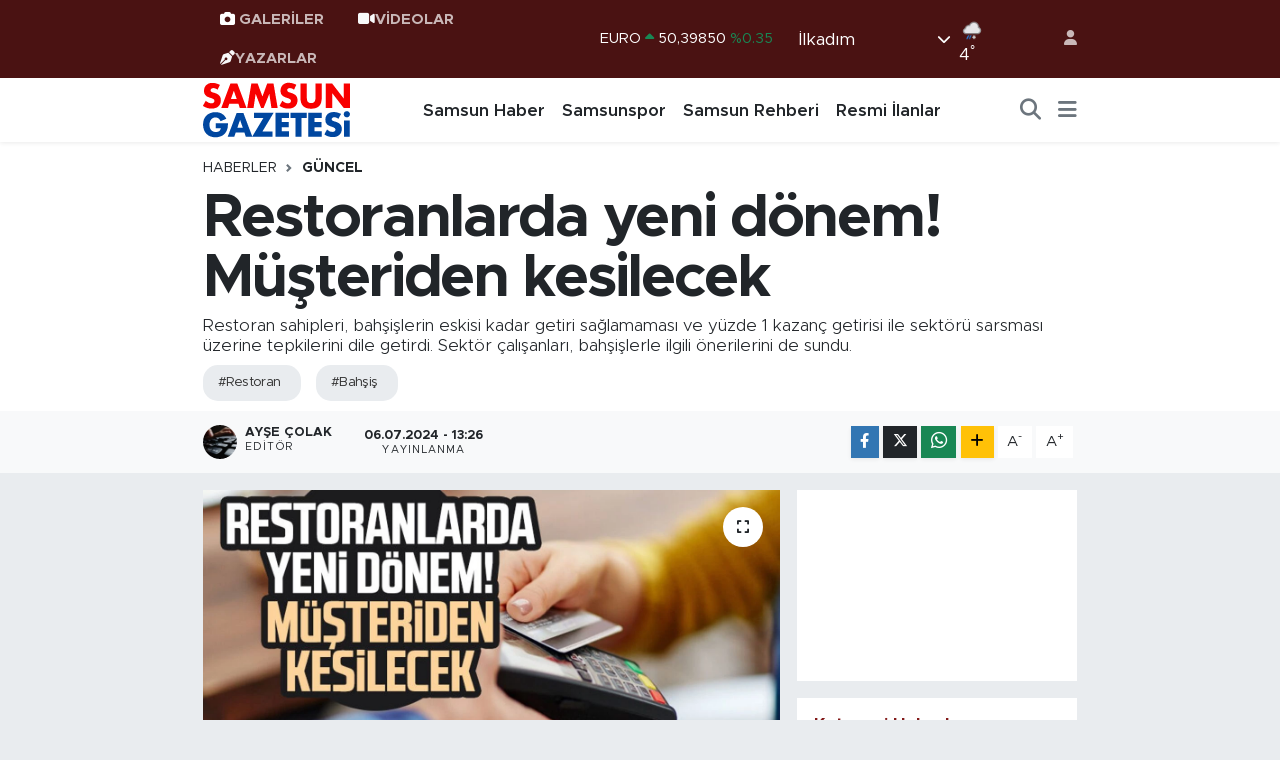

--- FILE ---
content_type: image/svg+xml
request_url: https://samsungazetesicom.teimg.com/samsungazetesi-com/uploads/2024/02/samsun-gazetesi-logo-light.svg
body_size: 1620
content:
<?xml version="1.0" encoding="utf-8"?>
<!-- Generator: Adobe Illustrator 28.2.0, SVG Export Plug-In . SVG Version: 6.00 Build 0)  -->
<svg version="1.1" id="Layer_1" xmlns="http://www.w3.org/2000/svg" xmlns:xlink="http://www.w3.org/1999/xlink" x="0px" y="0px"
	 viewBox="0 0 136.8 50.9" style="enable-background:new 0 0 136.8 50.9;" xml:space="preserve">
<style type="text/css">
	.st0{fill:#F80000;}
	.st1{fill:#FFFFFF;}
</style>
<g>
	<g>
		<path class="st0" d="M13.2,7c-0.6-0.5-1.3-0.9-1.9-1.1c-0.6-0.2-1.2-0.4-1.8-0.4c-0.7,0-1.4,0.2-1.8,0.5C7.2,6.4,6.9,6.9,6.9,7.5
			c0,0.4,0.1,0.7,0.4,1c0.2,0.3,0.5,0.5,0.9,0.7C8.6,9.3,9,9.4,9.5,9.6c0.5,0.1,1,0.3,1.4,0.4c1.9,0.6,3.3,1.5,4.1,2.5
			c0.9,1,1.3,2.4,1.3,4.1c0,1.1-0.2,2.2-0.6,3.1c-0.4,0.9-0.9,1.7-1.7,2.4c-0.7,0.7-1.6,1.2-2.7,1.5c-1.1,0.4-2.3,0.5-3.6,0.5
			c-2.8,0-5.4-0.8-7.8-2.5L2.5,17c0.9,0.8,1.7,1.3,2.6,1.7c0.8,0.4,1.7,0.6,2.5,0.6c0.9,0,1.6-0.2,2.1-0.6c0.5-0.4,0.7-0.9,0.7-1.5
			c0-0.3-0.1-0.6-0.2-0.9s-0.3-0.5-0.6-0.7c-0.3-0.2-0.6-0.4-1.1-0.6c-0.4-0.2-1-0.4-1.6-0.6c-0.7-0.2-1.5-0.5-2.2-0.8
			C4,13.4,3.3,13,2.8,12.5c-0.6-0.5-1-1.1-1.4-1.8C1.1,10.1,0.9,9.1,0.9,8c0-1.1,0.2-2.1,0.5-3C1.8,4.2,2.3,3.4,3,2.8
			c0.7-0.6,1.5-1.1,2.4-1.5c1-0.4,2-0.5,3.2-0.5c1.1,0,2.2,0.2,3.4,0.5c1.2,0.3,2.3,0.8,3.4,1.3L13.2,7z"/>
		<path class="st0" d="M32.3,19.7H24l-1.3,3.9h-6.1L25,1.4h6.3l8.4,22.2h-6.1L32.3,19.7z M30.7,15.3l-2.6-7.4l-2.6,7.4H30.7z"/>
		<path class="st0" d="M40.3,23.5l3.8-22.2h5.7l4.4,11.8l4.4-11.8h5.7l3.8,22.2h-5.7l-1.9-12.8l-5.2,12.8H53l-5-12.8l-1.9,12.8H40.3
			z"/>
		<path class="st0" d="M83,7c-0.6-0.5-1.3-0.9-1.9-1.1c-0.6-0.2-1.2-0.4-1.8-0.4c-0.7,0-1.4,0.2-1.8,0.5c-0.5,0.4-0.7,0.8-0.7,1.4
			c0,0.4,0.1,0.7,0.4,1c0.2,0.3,0.5,0.5,0.9,0.7c0.4,0.2,0.8,0.3,1.3,0.5s1,0.3,1.4,0.4c1.9,0.6,3.3,1.5,4.1,2.5
			c0.9,1,1.3,2.4,1.3,4.1c0,1.1-0.2,2.2-0.6,3.1c-0.4,0.9-0.9,1.7-1.7,2.4c-0.7,0.7-1.6,1.2-2.7,1.5c-1.1,0.4-2.3,0.5-3.6,0.5
			c-2.8,0-5.4-0.8-7.8-2.5l2.5-4.6c0.9,0.8,1.7,1.3,2.6,1.7c0.8,0.4,1.7,0.6,2.5,0.6c0.9,0,1.6-0.2,2.1-0.6c0.5-0.4,0.7-0.9,0.7-1.5
			c0-0.3-0.1-0.6-0.2-0.9c-0.1-0.2-0.3-0.5-0.6-0.7c-0.3-0.2-0.6-0.4-1.1-0.6c-0.4-0.2-1-0.4-1.6-0.6c-0.7-0.2-1.5-0.5-2.2-0.8
			c-0.7-0.3-1.4-0.7-1.9-1.1c-0.6-0.5-1-1.1-1.4-1.8c-0.3-0.7-0.5-1.6-0.5-2.7c0-1.1,0.2-2.1,0.5-3c0.4-0.9,0.9-1.7,1.5-2.3
			c0.7-0.6,1.5-1.1,2.4-1.5c1-0.4,2-0.5,3.2-0.5c1.1,0,2.2,0.2,3.4,0.5c1.2,0.3,2.3,0.8,3.4,1.3L83,7z"/>
		<path class="st0" d="M94.7,1.4v12.1c0,0.6,0,1.3,0.1,2c0,0.7,0.2,1.3,0.4,1.8c0.2,0.5,0.6,1,1.2,1.3c0.5,0.3,1.3,0.5,2.2,0.5
			c1,0,1.7-0.2,2.2-0.5c0.5-0.3,0.9-0.8,1.2-1.3c0.3-0.5,0.4-1.2,0.5-1.8c0-0.7,0.1-1.3,0.1-2V1.4h5.7v12.8c0,3.5-0.8,6-2.4,7.6
			s-4,2.4-7.3,2.4c-3.3,0-5.7-0.8-7.3-2.4s-2.4-4.1-2.4-7.6V1.4H94.7z"/>
		<path class="st0" d="M112,23.5V1.4h5.8l10.6,13.6V1.4h5.7v22.2h-5.7L117.8,10v13.6H112z"/>
	</g>
	<g>
		<path class="st1" d="M11.5,37.4h11.2c0,1.1,0,2.2-0.1,3.1c-0.1,0.9-0.3,1.8-0.6,2.6c-0.4,1.1-0.9,2.1-1.6,3s-1.5,1.6-2.4,2.2
			c-0.9,0.6-1.9,1-3.1,1.3c-1.1,0.3-2.3,0.5-3.5,0.5c-1.7,0-3.2-0.3-4.6-0.8C5.3,48.7,4.1,48,3.2,47c-1-1-1.8-2.2-2.3-3.6
			S0,40.4,0,38.7C0,37,0.3,35.5,0.8,34c0.5-1.4,1.3-2.6,2.3-3.6c1-1,2.2-1.8,3.6-2.3s3-0.8,4.7-0.8c2.3,0,4.2,0.5,5.9,1.5
			c1.7,1,3,2.5,4,4.5l-5.3,2.2c-0.5-1.2-1.1-2-1.9-2.6c-0.8-0.5-1.7-0.8-2.7-0.8c-0.8,0-1.6,0.2-2.3,0.5S7.9,33.4,7.4,34
			s-0.9,1.3-1.1,2.1c-0.3,0.8-0.4,1.7-0.4,2.8c0,0.9,0.1,1.8,0.4,2.6c0.2,0.8,0.6,1.5,1.1,2c0.5,0.6,1.1,1,1.8,1.3
			c0.7,0.3,1.5,0.5,2.5,0.5c0.6,0,1.1-0.1,1.6-0.2c0.5-0.1,1-0.3,1.4-0.6c0.4-0.3,0.8-0.6,1-1.1c0.3-0.4,0.4-1,0.5-1.6h-4.6V37.4z"
			/>
		<path class="st1" d="M37.8,45.8h-8l-1.3,3.8h-6l8.2-21.6h6.1l8.2,21.6h-6L37.8,45.8z M36.3,41.5l-2.5-7.2l-2.5,7.2H36.3z"/>
		<path class="st1" d="M54.2,44.8h9.1v4.8H44.8L55,32.7h-8.5v-4.8h17.9L54.2,44.8z"/>
		<path class="st1" d="M78.5,32.7h-6.7v3.6h6.3V41h-6.3v3.7h6.7v4.8H66.2V27.9h12.3V32.7z"/>
		<path class="st1" d="M89.9,32.7v16.9h-5.6V32.7h-4.6v-4.8h14.9v4.8H89.9z"/>
		<path class="st1" d="M108.4,32.7h-6.7v3.6h6.3V41h-6.3v3.7h6.7v4.8H96.1V27.9h12.3V32.7z"/>
		<path class="st1" d="M123.5,33.4c-0.6-0.5-1.2-0.9-1.8-1.1c-0.6-0.2-1.2-0.4-1.8-0.4c-0.7,0-1.3,0.2-1.8,0.5
			c-0.5,0.3-0.7,0.8-0.7,1.3c0,0.4,0.1,0.7,0.3,0.9c0.2,0.2,0.5,0.5,0.9,0.6c0.4,0.2,0.8,0.3,1.3,0.5c0.5,0.1,0.9,0.3,1.4,0.4
			c1.8,0.6,3.2,1.4,4,2.5c0.9,1,1.3,2.4,1.3,4c0,1.1-0.2,2.1-0.6,3c-0.4,0.9-0.9,1.7-1.6,2.3c-0.7,0.6-1.6,1.1-2.6,1.5
			c-1,0.4-2.2,0.5-3.5,0.5c-2.7,0-5.3-0.8-7.6-2.4l2.4-4.5c0.8,0.7,1.7,1.3,2.5,1.7s1.6,0.5,2.4,0.5c0.9,0,1.6-0.2,2.1-0.6
			s0.7-0.9,0.7-1.4c0-0.3-0.1-0.6-0.2-0.8c-0.1-0.2-0.3-0.5-0.6-0.7c-0.3-0.2-0.6-0.4-1-0.6c-0.4-0.2-1-0.4-1.6-0.6
			c-0.7-0.2-1.4-0.5-2.1-0.8c-0.7-0.3-1.3-0.6-1.9-1.1c-0.5-0.5-1-1-1.3-1.7c-0.3-0.7-0.5-1.6-0.5-2.7s0.2-2,0.5-2.9
			c0.4-0.9,0.9-1.6,1.5-2.2c0.6-0.6,1.4-1.1,2.4-1.4c0.9-0.3,2-0.5,3.1-0.5c1.1,0,2.2,0.1,3.4,0.4c1.2,0.3,2.3,0.7,3.4,1.3
			L123.5,33.4z"/>
		<path class="st1" d="M128.4,29.2c0-0.4,0.1-0.8,0.2-1.1c0.2-0.4,0.4-0.7,0.6-0.9c0.3-0.3,0.6-0.5,0.9-0.6c0.4-0.2,0.7-0.2,1.1-0.2
			c0.4,0,0.8,0.1,1.1,0.2c0.4,0.2,0.7,0.4,0.9,0.6s0.5,0.6,0.6,0.9c0.2,0.4,0.2,0.7,0.2,1.1c0,0.4-0.1,0.8-0.2,1.1
			c-0.2,0.4-0.4,0.7-0.6,0.9c-0.3,0.3-0.6,0.5-0.9,0.6c-0.4,0.2-0.7,0.2-1.1,0.2c-0.4,0-0.8-0.1-1.1-0.2c-0.4-0.2-0.7-0.4-0.9-0.6
			c-0.3-0.3-0.5-0.6-0.6-0.9C128.5,29.9,128.4,29.6,128.4,29.2z M133.9,34.8v14.7h-5.2V34.8H133.9z"/>
	</g>
</g>
</svg>
